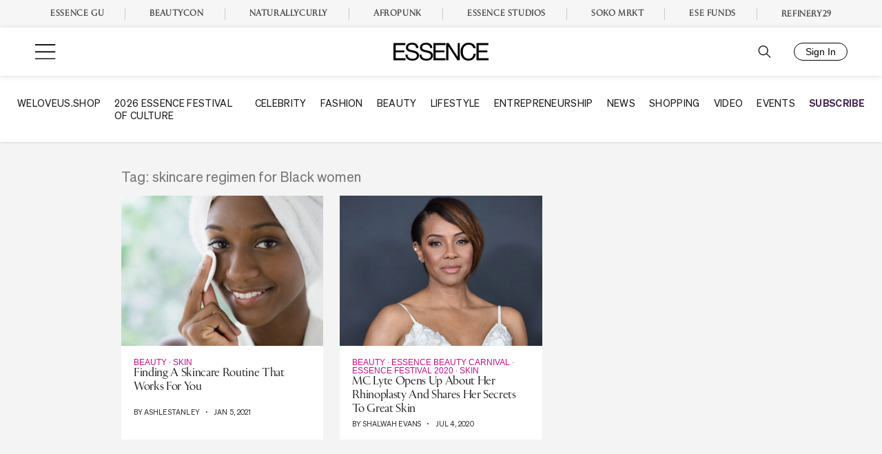

--- FILE ---
content_type: application/javascript
request_url: https://lal.p7cloud.net/silo54/?aspan=YXJjc3Bhbi11c2VyOmFyY3NwYW4tZHJvd3NzYXA&SECOND=0&MINUTE=55&HOUR=6&COOKIE=1&DAY=1&BROWSER=1&ENGAGEMENT=0&MEDICAL_HEALTH=1&STYLE_AND_FASHION=1&endpoints=Vdct7F7i/Auto
body_size: -10
content:
aspan.setScore([{"score": 0.2596558995599809, "cid": "Vdct7F7i", "model": "Auto"}]);

--- FILE ---
content_type: text/plain;charset=UTF-8
request_url: https://c.pub.network/v2/c
body_size: -261
content:
5d478dc2-ab3d-4043-811b-2fd5bf90486b